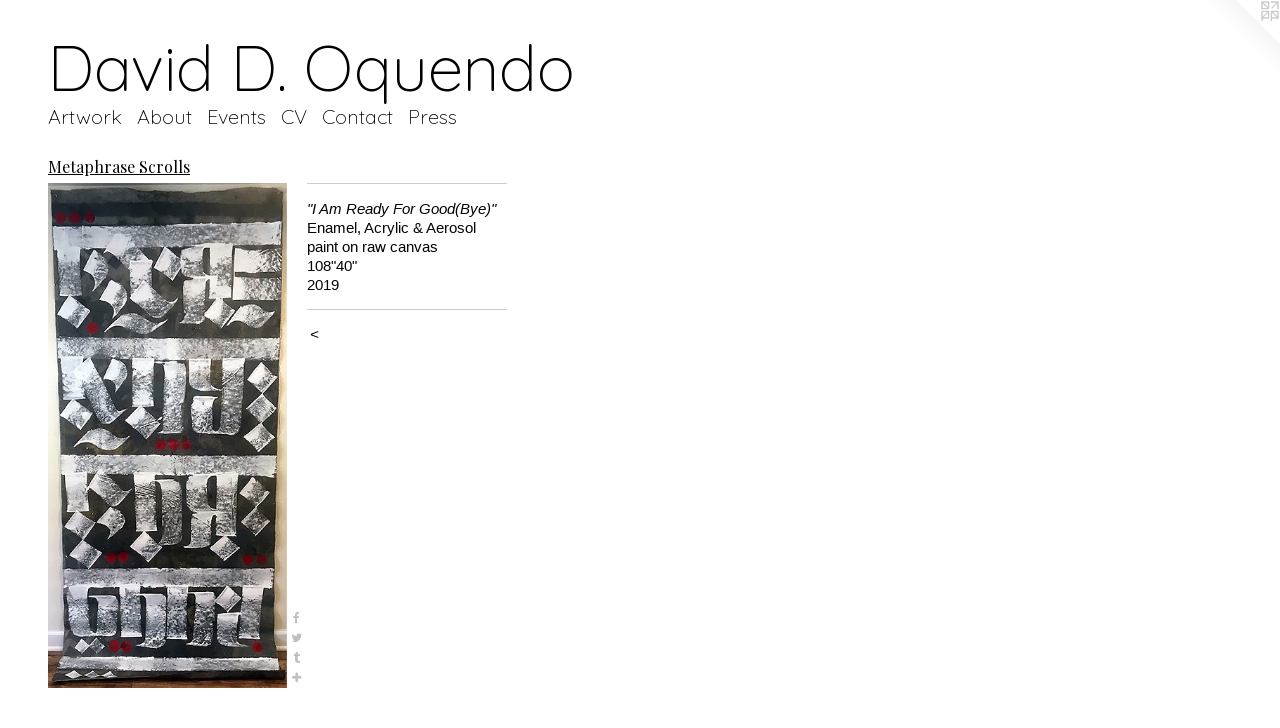

--- FILE ---
content_type: text/html;charset=utf-8
request_url: https://davidoquendo.com/artwork/4649387-%22I%20Am%20Ready%20For%20Good%28Bye%29%22.html
body_size: 3469
content:
<!doctype html><html class="no-js a-image mobile-title-align--center l-flowing has-mobile-menu-icon--left p-artwork has-page-nav mobile-menu-align--center has-wall-text "><head><meta charset="utf-8" /><meta content="IE=edge" http-equiv="X-UA-Compatible" /><meta http-equiv="X-OPP-Site-Id" content="25754" /><meta http-equiv="X-OPP-Revision" content="1106" /><meta http-equiv="X-OPP-Locke-Environment" content="production" /><meta http-equiv="X-OPP-Locke-Release" content="v0.0.141" /><title>David D. Oquendo</title><link rel="canonical" href="https://davidoquendo.com/artwork/4649387-%22I%20Am%20Ready%20For%20Good%28Bye%29%22.html" /><meta content="website" property="og:type" /><meta property="og:url" content="https://davidoquendo.com/artwork/4649387-%22I%20Am%20Ready%20For%20Good%28Bye%29%22.html" /><meta property="og:title" content="&quot;I Am Ready For Good(Bye)&quot;" /><meta content="width=device-width, initial-scale=1" name="viewport" /><link type="text/css" rel="stylesheet" href="//cdnjs.cloudflare.com/ajax/libs/normalize/3.0.2/normalize.min.css" /><link type="text/css" rel="stylesheet" media="only all" href="//maxcdn.bootstrapcdn.com/font-awesome/4.3.0/css/font-awesome.min.css" /><link type="text/css" rel="stylesheet" media="not all and (min-device-width: 600px) and (min-device-height: 600px)" href="/release/locke/production/v0.0.141/css/small.css" /><link type="text/css" rel="stylesheet" media="only all and (min-device-width: 600px) and (min-device-height: 600px)" href="/release/locke/production/v0.0.141/css/large-flowing.css" /><link type="text/css" rel="stylesheet" media="not all and (min-device-width: 600px) and (min-device-height: 600px)" href="/r17301379080000001106/css/small-site.css" /><link type="text/css" rel="stylesheet" media="only all and (min-device-width: 600px) and (min-device-height: 600px)" href="/r17301379080000001106/css/large-site.css" /><link type="text/css" rel="stylesheet" media="only all and (min-device-width: 600px) and (min-device-height: 600px)" href="//fonts.googleapis.com/css?family=Playfair+Display:400" /><link type="text/css" rel="stylesheet" media="only all and (min-device-width: 600px) and (min-device-height: 600px)" href="//fonts.googleapis.com/css?family=Quicksand:300" /><link type="text/css" rel="stylesheet" media="not all and (min-device-width: 600px) and (min-device-height: 600px)" href="//fonts.googleapis.com/css?family=Quicksand:300&amp;text=MENUHomeArtwkbuvnsCVacPDid%20.Oq" /><script>window.OPP = window.OPP || {};
OPP.modernMQ = 'only all';
OPP.smallMQ = 'not all and (min-device-width: 600px) and (min-device-height: 600px)';
OPP.largeMQ = 'only all and (min-device-width: 600px) and (min-device-height: 600px)';
OPP.downURI = '/x/7/5/4/25754/.down';
OPP.gracePeriodURI = '/x/7/5/4/25754/.grace_period';
OPP.imgL = function (img) {
  !window.lazySizes && img.onerror();
};
OPP.imgE = function (img) {
  img.onerror = img.onload = null;
  img.src = img.getAttribute('data-src');
  //img.srcset = img.getAttribute('data-srcset');
};</script><script src="/release/locke/production/v0.0.141/js/modernizr.js"></script><script src="/release/locke/production/v0.0.141/js/masonry.js"></script><script src="/release/locke/production/v0.0.141/js/respimage.js"></script><script src="/release/locke/production/v0.0.141/js/ls.aspectratio.js"></script><script src="/release/locke/production/v0.0.141/js/lazysizes.js"></script><script src="/release/locke/production/v0.0.141/js/large.js"></script><script src="/release/locke/production/v0.0.141/js/hammer.js"></script><script>if (!Modernizr.mq('only all')) { document.write('<link type="text/css" rel="stylesheet" href="/release/locke/production/v0.0.141/css/minimal.css">') }</script><style>.media-max-width {
  display: block;
}

@media (min-height: 1207px) {

  .media-max-width {
    max-width: 400.0px;
  }

}

@media (max-height: 1207px) {

  .media-max-width {
    max-width: 33.13609467455621vh;
  }

}</style></head><body><a class=" logo hidden--small" href="http://otherpeoplespixels.com/ref/davidoquendo.com" title="Website by OtherPeoplesPixels" target="_blank"></a><header id="header"><a class=" site-title" href="/home.html"><span class=" site-title-text u-break-word">David D. Oquendo</span><div class=" site-title-media"></div></a><a id="mobile-menu-icon" class="mobile-menu-icon hidden--no-js hidden--large"><svg viewBox="0 0 21 17" width="21" height="17" fill="currentColor"><rect x="0" y="0" width="21" height="3" rx="0"></rect><rect x="0" y="7" width="21" height="3" rx="0"></rect><rect x="0" y="14" width="21" height="3" rx="0"></rect></svg></a></header><nav class=" hidden--large"><ul class=" site-nav"><li class="nav-item nav-home "><a class="nav-link " href="/home.html">Home</a></li><li class="nav-item expanded nav-museum "><a class="nav-link " href="/section/201523.html">Artwork</a><ul><li class="nav-gallery nav-item expanded "><a class="nav-link " href="/section/493734-GIFT%20BOXES.html">GIFT BOXES</a></li><li class="nav-gallery nav-item expanded "><a class="selected nav-link " href="/section/485881-Metaphrase%20Scrolls.html">Metaphrase Scrolls</a></li><li class="nav-gallery nav-item expanded "><a class="nav-link " href="/section/478383-DIGITAL2019.html">DIGITAL</a></li><li class="nav-gallery nav-item expanded "><a class="nav-link " href="/section/464949-COLLECTIVE%20ART%20TANK%202018.html">Collective Art Tank</a></li><li class="nav-gallery nav-item expanded "><a class="nav-link " href="/section/456434-HENAO%20CONTEMPORARY%20CENTER2017.html">Henao Center</a></li><li class="nav-gallery nav-item expanded "><a class="nav-link " href="/section/466364-ARTIST%20IN%20CONVERSATION2017.html">Artist In Conversation</a></li><li class="nav-gallery nav-item expanded "><a class="nav-link " href="/section/429905-SOLO%28S%29%20PROJECT%20HOUSE%202016.html">Solo(s) Project House</a></li><li class="nav-gallery nav-item expanded "><a class="nav-link " href="/section/255191-VIDEOS.html">VIDEOS</a></li></ul></li><li class="nav-flex2 nav-item "><a class="nav-link " href="/page/2-About.html">About</a></li><li class="nav-flex1 nav-item "><a class="nav-link " href="/page/1-Events.html">Events</a></li><li class="nav-item nav-pdf2 "><a target="_blank" class="nav-link " href="//img-cache.oppcdn.com/fixed/25754/assets/x2WjkGXzNlyemYXw.pdf">CV</a></li><li class="nav-item nav-contact "><a class="nav-link " href="/contact.html">Contact</a></li><li class="nav-item nav-pdf1 "><a target="_blank" class="nav-link " href="//img-cache.oppcdn.com/fixed/25754/assets/pRXtcRP8yMsq3y29.pdf">Press</a></li></ul></nav><div class=" content"><nav class=" hidden--small" id="nav"><header><a class=" site-title" href="/home.html"><span class=" site-title-text u-break-word">David D. Oquendo</span><div class=" site-title-media"></div></a></header><ul class=" site-nav"><li class="nav-item nav-home "><a class="nav-link " href="/home.html">Home</a></li><li class="nav-item expanded nav-museum "><a class="nav-link " href="/section/201523.html">Artwork</a><ul><li class="nav-gallery nav-item expanded "><a class="nav-link " href="/section/493734-GIFT%20BOXES.html">GIFT BOXES</a></li><li class="nav-gallery nav-item expanded "><a class="selected nav-link " href="/section/485881-Metaphrase%20Scrolls.html">Metaphrase Scrolls</a></li><li class="nav-gallery nav-item expanded "><a class="nav-link " href="/section/478383-DIGITAL2019.html">DIGITAL</a></li><li class="nav-gallery nav-item expanded "><a class="nav-link " href="/section/464949-COLLECTIVE%20ART%20TANK%202018.html">Collective Art Tank</a></li><li class="nav-gallery nav-item expanded "><a class="nav-link " href="/section/456434-HENAO%20CONTEMPORARY%20CENTER2017.html">Henao Center</a></li><li class="nav-gallery nav-item expanded "><a class="nav-link " href="/section/466364-ARTIST%20IN%20CONVERSATION2017.html">Artist In Conversation</a></li><li class="nav-gallery nav-item expanded "><a class="nav-link " href="/section/429905-SOLO%28S%29%20PROJECT%20HOUSE%202016.html">Solo(s) Project House</a></li><li class="nav-gallery nav-item expanded "><a class="nav-link " href="/section/255191-VIDEOS.html">VIDEOS</a></li></ul></li><li class="nav-flex2 nav-item "><a class="nav-link " href="/page/2-About.html">About</a></li><li class="nav-flex1 nav-item "><a class="nav-link " href="/page/1-Events.html">Events</a></li><li class="nav-item nav-pdf2 "><a target="_blank" class="nav-link " href="//img-cache.oppcdn.com/fixed/25754/assets/x2WjkGXzNlyemYXw.pdf">CV</a></li><li class="nav-item nav-contact "><a class="nav-link " href="/contact.html">Contact</a></li><li class="nav-item nav-pdf1 "><a target="_blank" class="nav-link " href="//img-cache.oppcdn.com/fixed/25754/assets/pRXtcRP8yMsq3y29.pdf">Press</a></li></ul><footer><div class=" copyright">© DAVID D. OQUENDO</div><div class=" credit"><a href="http://otherpeoplespixels.com/ref/davidoquendo.com" target="_blank">Website by OtherPeoplesPixels</a></div></footer></nav><main id="main"><div class=" page clearfix media-max-width"><h1 class="parent-title title"><a href="/section/201523.html" class="root title-segment hidden--small">Artwork</a><span class=" title-sep hidden--small"> &gt; </span><a class=" title-segment" href="/section/485881-Metaphrase%20Scrolls.html">Metaphrase Scrolls</a></h1><div class=" media-and-info"><div class=" page-media-wrapper media"><a class=" page-media" title="&quot;I Am Ready For Good(Bye)&quot;" href="/section/485881-Metaphrase%20Scrolls.html" id="media"><img data-aspectratio="400/845" class="u-img " alt="&quot;I Am Ready For Good(Bye)&quot;" src="//img-cache.oppcdn.com/fixed/25754/assets/7Lb86lv9MgpodjD6.jpg" srcset="//img-cache.oppcdn.com/img/v1.0/s:25754/t:QkxBTksrVEVYVCtIRVJF/p:12/g:tl/o:2.5/a:50/q:90/400x845-7Lb86lv9MgpodjD6.jpg/400x845/7e1c94b1c1962d948e0c093f5e48a7c1.jpg 400w,
//img-cache.oppcdn.com/img/v1.0/s:25754/t:QkxBTksrVEVYVCtIRVJF/p:12/g:tl/o:2.5/a:50/q:90/1640x830-7Lb86lv9MgpodjD6.jpg/392x830/f3db0dcc291962c8022cca7ff091d85b.jpg 392w,
//img-cache.oppcdn.com/img/v1.0/s:25754/t:QkxBTksrVEVYVCtIRVJF/p:12/g:tl/o:2.5/a:50/q:90/1400x720-7Lb86lv9MgpodjD6.jpg/340x720/2bc6579f6caef996ff8809a84d809d36.jpg 340w,
//img-cache.oppcdn.com/img/v1.0/s:25754/t:QkxBTksrVEVYVCtIRVJF/p:12/g:tl/o:2.5/a:50/q:90/984x588-7Lb86lv9MgpodjD6.jpg/278x588/0c8cc7e7d1a7ee0b8cef935a529f8757.jpg 278w,
//img-cache.oppcdn.com/fixed/25754/assets/7Lb86lv9MgpodjD6.jpg 227w" sizes="(max-device-width: 599px) 100vw,
(max-device-height: 599px) 100vw,
(max-width: 227px) 227px,
(max-height: 480px) 227px,
(max-width: 278px) 278px,
(max-height: 588px) 278px,
(max-width: 340px) 340px,
(max-height: 720px) 340px,
(max-width: 392px) 392px,
(max-height: 830px) 392px,
400px" /></a><a class=" zoom-corner" style="display: none" id="zoom-corner"><span class=" zoom-icon fa fa-search-plus"></span></a><div class="share-buttons a2a_kit social-icons hidden--small" data-a2a-title="&quot;I Am Ready For Good(Bye)&quot;" data-a2a-url="https://davidoquendo.com/artwork/4649387-%22I%20Am%20Ready%20For%20Good%28Bye%29%22.html"><a class="u-img-link a2a_button_facebook share-button "><span class="facebook social-icon fa-facebook fa "></span></a><a class="u-img-link share-button a2a_button_twitter "><span class="twitter fa-twitter social-icon fa "></span></a><a class="u-img-link a2a_button_tumblr share-button "><span class="fa-tumblr social-icon tumblr fa "></span></a><a target="_blank" class="u-img-link share-button a2a_dd " href="https://www.addtoany.com/share_save"><span class="social-icon share fa-plus fa "></span></a></div></div><div class=" info border-color"><div class=" wall-text border-color"><div class=" wt-item wt-title">"I Am Ready For Good(Bye)"</div><div class=" wt-item wt-media">Enamel, Acrylic &amp; Aerosol paint on raw canvas</div><div class=" wt-item wt-dimensions">108"40"</div><div class=" wt-item wt-date">2019</div></div><div class=" page-nav hidden--small border-color clearfix"><a class=" prev" id="artwork-prev" href="/artwork/4649393-%22Try%20Not%20To%20Pretend%22.html">&lt; <span class=" m-hover-show">previous</span></a></div></div></div><div class="share-buttons a2a_kit social-icons hidden--large" data-a2a-title="&quot;I Am Ready For Good(Bye)&quot;" data-a2a-url="https://davidoquendo.com/artwork/4649387-%22I%20Am%20Ready%20For%20Good%28Bye%29%22.html"><a class="u-img-link a2a_button_facebook share-button "><span class="facebook social-icon fa-facebook fa "></span></a><a class="u-img-link share-button a2a_button_twitter "><span class="twitter fa-twitter social-icon fa "></span></a><a class="u-img-link a2a_button_tumblr share-button "><span class="fa-tumblr social-icon tumblr fa "></span></a><a target="_blank" class="u-img-link share-button a2a_dd " href="https://www.addtoany.com/share_save"><span class="social-icon share fa-plus fa "></span></a></div></div></main></div><footer><div class=" copyright">© DAVID D. OQUENDO</div><div class=" credit"><a href="http://otherpeoplespixels.com/ref/davidoquendo.com" target="_blank">Website by OtherPeoplesPixels</a></div></footer><div class=" modal zoom-modal" style="display: none" id="zoom-modal"><style>@media (min-aspect-ratio: 80/169) {

  .zoom-media {
    width: auto;
    max-height: 845px;
    height: 100%;
  }

}

@media (max-aspect-ratio: 80/169) {

  .zoom-media {
    height: auto;
    max-width: 400px;
    width: 100%;
  }

}
@supports (object-fit: contain) {
  img.zoom-media {
    object-fit: contain;
    width: 100%;
    height: 100%;
    max-width: 400px;
    max-height: 845px;
  }
}</style><div class=" zoom-media-wrapper"><img onerror="OPP.imgE(this);" onload="OPP.imgL(this);" data-src="//img-cache.oppcdn.com/fixed/25754/assets/7Lb86lv9MgpodjD6.jpg" data-srcset="//img-cache.oppcdn.com/img/v1.0/s:25754/t:QkxBTksrVEVYVCtIRVJF/p:12/g:tl/o:2.5/a:50/q:90/400x845-7Lb86lv9MgpodjD6.jpg/400x845/7e1c94b1c1962d948e0c093f5e48a7c1.jpg 400w,
//img-cache.oppcdn.com/img/v1.0/s:25754/t:QkxBTksrVEVYVCtIRVJF/p:12/g:tl/o:2.5/a:50/q:90/1640x830-7Lb86lv9MgpodjD6.jpg/392x830/f3db0dcc291962c8022cca7ff091d85b.jpg 392w,
//img-cache.oppcdn.com/img/v1.0/s:25754/t:QkxBTksrVEVYVCtIRVJF/p:12/g:tl/o:2.5/a:50/q:90/1400x720-7Lb86lv9MgpodjD6.jpg/340x720/2bc6579f6caef996ff8809a84d809d36.jpg 340w,
//img-cache.oppcdn.com/img/v1.0/s:25754/t:QkxBTksrVEVYVCtIRVJF/p:12/g:tl/o:2.5/a:50/q:90/984x588-7Lb86lv9MgpodjD6.jpg/278x588/0c8cc7e7d1a7ee0b8cef935a529f8757.jpg 278w,
//img-cache.oppcdn.com/fixed/25754/assets/7Lb86lv9MgpodjD6.jpg 227w" data-sizes="(max-device-width: 599px) 100vw,
(max-device-height: 599px) 100vw,
(max-width: 227px) 227px,
(max-height: 480px) 227px,
(max-width: 278px) 278px,
(max-height: 588px) 278px,
(max-width: 340px) 340px,
(max-height: 720px) 340px,
(max-width: 392px) 392px,
(max-height: 830px) 392px,
400px" class="zoom-media lazyload hidden--no-js " alt="&quot;I Am Ready For Good(Bye)&quot;" /><noscript><img class="zoom-media " alt="&quot;I Am Ready For Good(Bye)&quot;" src="//img-cache.oppcdn.com/fixed/25754/assets/7Lb86lv9MgpodjD6.jpg" /></noscript></div></div><div class=" offline"></div><script src="/release/locke/production/v0.0.141/js/small.js"></script><script src="/release/locke/production/v0.0.141/js/artwork.js"></script><script>var a2a_config = a2a_config || {};a2a_config.prioritize = ['facebook','twitter','linkedin','googleplus','pinterest','instagram','tumblr','share'];a2a_config.onclick = 1;(function(){  var a = document.createElement('script');  a.type = 'text/javascript'; a.async = true;  a.src = '//static.addtoany.com/menu/page.js';  document.getElementsByTagName('head')[0].appendChild(a);})();</script><script>window.oppa=window.oppa||function(){(oppa.q=oppa.q||[]).push(arguments)};oppa('config','pathname','production/v0.0.141/25754');oppa('set','g','true');oppa('set','l','flowing');oppa('set','p','artwork');oppa('set','a','image');oppa('rect','m','media','');oppa('send');</script><script async="" src="/release/locke/production/v0.0.141/js/analytics.js"></script><script src="https://otherpeoplespixels.com/static/enable-preview.js"></script></body></html>

--- FILE ---
content_type: text/css; charset=utf-8
request_url: https://fonts.googleapis.com/css?family=Quicksand:300&text=MENUHomeArtwkbuvnsCVacPDid%20.Oq
body_size: -419
content:
@font-face {
  font-family: 'Quicksand';
  font-style: normal;
  font-weight: 300;
  src: url(https://fonts.gstatic.com/l/font?kit=6xK-dSZaM9iE8KbpRA_LJ3z8mH9BOJvgkKEo18S0wx41SDykCM5zN8lr61tncNRVsaBNMODXBmOFLVvYbWoBFmaBJA&skey=c01f11fa5439d932&v=v37) format('woff2');
}
